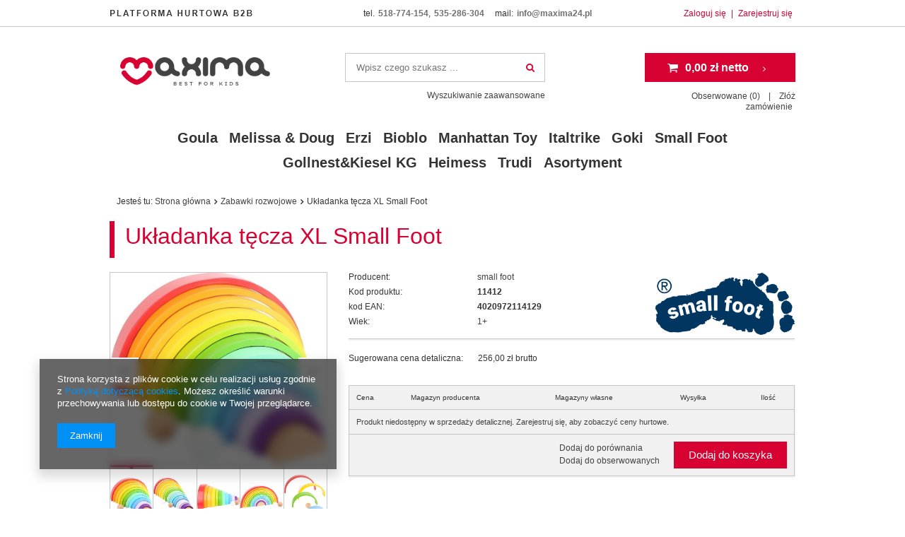

--- FILE ---
content_type: text/html; charset=utf-8
request_url: https://www.maxima24.pl/product-pol-32847-Ukladanka-tecza-XL-Small-Foot.html
body_size: 18062
content:
<!DOCTYPE html>
<html lang="pl" ><head><meta name='viewport' content='user-scalable=no, initial-scale = 1.0, maximum-scale = 1.0, width=device-width'/><meta http-equiv="Content-Type" content="text/html; charset=utf-8"><title>Układanka tęcza XL Small Foot  | Zabawki rozwojowe Small Foot \ Motoryka i nauka \ Klocki i puzzle | maxima24.pl</title><meta name="keywords" content=""><meta name="description" content="Maxima24.pl"><link rel="icon" href="/gfx/pol/favicon.ico"><meta name="theme-color" content="#0090f6"><meta name="msapplication-navbutton-color" content="#0090f6"><meta name="apple-mobile-web-app-status-bar-style" content="#0090f6"><link rel="stylesheet" type="text/css" href="/gfx/pol/style.css.gzip?r=1717668680"><script type="text/javascript" src="/gfx/pol/shop.js.gzip?r=1717668680"></script><meta name="robots" content="index,follow"><meta name="rating" content="general"><meta name="Author" content="Maxima24.pl na bazie IdoSell (www.idosell.com/shop).">
<!-- Begin LoginOptions html -->

<style>
#client_new_social .service_item[data-name="service_Apple"]:before, 
#cookie_login_social_more .service_item[data-name="service_Apple"]:before,
.oscop_contact .oscop_login__service[data-service="Apple"]:before {
    display: block;
    height: 2.6rem;
    content: url('/gfx/standards/apple.svg?r=1743165583');
}
.oscop_contact .oscop_login__service[data-service="Apple"]:before {
    height: auto;
    transform: scale(0.8);
}
#client_new_social .service_item[data-name="service_Apple"]:has(img.service_icon):before,
#cookie_login_social_more .service_item[data-name="service_Apple"]:has(img.service_icon):before,
.oscop_contact .oscop_login__service[data-service="Apple"]:has(img.service_icon):before {
    display: none;
}
</style>

<!-- End LoginOptions html -->

<!-- Open Graph -->
<meta property="og:type" content="website"><meta property="og:url" content="https://www.maxima24.pl/product-pol-32847-Ukladanka-tecza-XL-Small-Foot.html
"><meta property="og:title" content="Układanka tęcza XL Small Foot"><meta property="og:description" content="w!"><meta property="og:site_name" content="Maxima24.pl"><meta property="og:locale" content="pl_PL"><meta property="og:image" content="https://www.maxima24.pl/hpeciai/4a03923701886ad86b5f0b9c3a0692cc/pol_pl_Ukladanka-tecza-XL-Small-Foot-32847_7.jpg"><meta property="og:image:width" content="700"><meta property="og:image:height" content="621"><link rel="manifest" href="https://www.maxima24.pl/data/include/pwa/1/manifest.json?t=3"><meta name="apple-mobile-web-app-capable" content="yes"><meta name="apple-mobile-web-app-status-bar-style" content="black"><meta name="apple-mobile-web-app-title" content="www.maxima24.pl"><link rel="apple-touch-icon" href="/data/include/pwa/1/icon-128.png"><link rel="apple-touch-startup-image" href="/data/include/pwa/1/logo-512.png" /><meta name="msapplication-TileImage" content="/data/include/pwa/1/icon-144.png"><meta name="msapplication-TileColor" content="#2F3BA2"><meta name="msapplication-starturl" content="/"><script type="application/javascript">var _adblock = true;</script><script async src="/data/include/advertising.js"></script><script type="application/javascript">var statusPWA = {
                online: {
                    txt: "Połączono z internetem",
                    bg: "#5fa341"
                },
                offline: {
                    txt: "Brak połączenia z internetem",
                    bg: "#eb5467"
                }
            }</script><script async type="application/javascript" src="/ajax/js/pwa_online_bar.js?v=1&r=6"></script><script >
window.dataLayer = window.dataLayer || [];
window.gtag = function gtag() {
dataLayer.push(arguments);
}
gtag('consent', 'default', {
'ad_storage': 'denied',
'analytics_storage': 'denied',
'ad_personalization': 'denied',
'ad_user_data': 'denied',
'wait_for_update': 500
});

gtag('set', 'ads_data_redaction', true);
</script><script  class='google_consent_mode_update'>
gtag('consent', 'update', {
'ad_storage': 'granted',
'analytics_storage': 'granted',
'ad_personalization': 'granted',
'ad_user_data': 'granted'
});
</script>
<!-- End Open Graph -->

<link rel="canonical" href="https://www.maxima24.pl/product-pol-32847-Ukladanka-tecza-XL-Small-Foot.html" />

                <!-- Global site tag (gtag.js) -->
                <script  async src="https://www.googletagmanager.com/gtag/js?id=G-GQ0NC31PRJ"></script>
                <script >
                    window.dataLayer = window.dataLayer || [];
                    window.gtag = function gtag(){dataLayer.push(arguments);}
                    gtag('js', new Date());
                    
                    gtag('config', 'G-GQ0NC31PRJ');

                </script>
                <link rel="stylesheet" type="text/css" href="/data/designs/xsl/2_2/gfx/pol/custom.css?r=1769822334">
<!-- Begin additional html or js -->


<!--1|1|1-->
<link href='//fonts.googleapis.com/css?family=BenchNine:400,700,300&subset=latin,latin-ext' rel='stylesheet' type='text/css'>
<link href='//fonts.googleapis.com/css?family=Open+Sans:400,700,300&subset=latin,latin-ext' rel='stylesheet' type='text/css'>

<style type="text/css">

.dl-menu > li > a { padding: 0 20px 0 15px; }


.bx-wrapper .bx-viewport, .bx-wrapper img {
max-height: 500px;
}

td.new_orderdetails_info span {
    font-size: 0.6em;
    line-height: 26px;
}


.dl-menu > li:nth-child(2n+1) {
    padding: 0 4px;
}

.dl-menu > li {
padding: 0 1px;
}

.dl-menu > li:last-child {
border: none;
}

#search table.product_wrapper { 
height: 135px;
}

#menu_categories h2 a{
   text-decoration: none;
   color: #000; 
}

#menu_hotspot_zone1 .product_icon > img, #projector_associated_zone1 .product_icon > img {
    max-height: 150px;
    max-width: 150px;
}

.param_trait.age_trait strong a {
	min-width: 35px;
	width: auto;
	padding: 5px 10px;
}

#menu_overflow_category {
width: auto;
}

#menu_categories2 a.level_1 {
padding: 0 13px;
}


#menu_categories2 li.level_1:last-child {
    background: rgba(0, 0, 0, 0) none repeat scroll 0 0;
}
body div.n61707_banner_container a.main_news_more:hover {
 font-weight: 300;
}
</style>

<!-- End additional html or js -->
                <script>
                if (window.ApplePaySession && window.ApplePaySession.canMakePayments()) {
                    var applePayAvailabilityExpires = new Date();
                    applePayAvailabilityExpires.setTime(applePayAvailabilityExpires.getTime() + 2592000000); //30 days
                    document.cookie = 'applePayAvailability=yes; expires=' + applePayAvailabilityExpires.toUTCString() + '; path=/;secure;'
                    var scriptAppleJs = document.createElement('script');
                    scriptAppleJs.src = "/ajax/js/apple.js?v=3";
                    if (document.readyState === "interactive" || document.readyState === "complete") {
                          document.body.append(scriptAppleJs);
                    } else {
                        document.addEventListener("DOMContentLoaded", () => {
                            document.body.append(scriptAppleJs);
                        });  
                    }
                } else {
                    document.cookie = 'applePayAvailability=no; path=/;secure;'
                }
                </script>
                <script>let paypalDate = new Date();
                    paypalDate.setTime(paypalDate.getTime() + 86400000);
                    document.cookie = 'payPalAvailability_PLN=-1; expires=' + paypalDate.getTime() + '; path=/; secure';
                </script><script src="/gfx/pol/projector_product_questions.js.gzip?r=1717668680"></script><script src="/gfx/pol/projector_video.js.gzip?r=1717668680"></script></head><body><div id="container" class="projector_page 
            
            container"><header class="clearfix "><script type="text/javascript" class="ajaxLoad">
            app_shop.vars.vat_registered = "true";
            app_shop.vars.currency_format = "###,##0.00";
            
                app_shop.vars.currency_before_value = false;
            
                app_shop.vars.currency_space = true;
            
            app_shop.vars.symbol = "zł";
            app_shop.vars.id= "PLN";
            app_shop.vars.baseurl = "http://www.maxima24.pl/";
            app_shop.vars.sslurl= "https://www.maxima24.pl/";
            app_shop.vars.curr_url= "%2Fproduct-pol-32847-Ukladanka-tecza-XL-Small-Foot.html";
            

            var currency_decimal_separator = ',';
            var currency_grouping_separator = ' ';

            
                app_shop.vars.blacklist_extension = ["exe","com","swf","js","php"];
            
                app_shop.vars.blacklist_mime = ["application/javascript","application/octet-stream","message/http","text/javascript","application/x-deb","application/x-javascript","application/x-shockwave-flash","application/x-msdownload"];
            
                app_shop.urls.contact = "/contact-pol.html";
            </script><div id="viewType" style="display:none"></div><div id="menu_settings" class="hidden-phone bg_alter"><div class="menu_settings_bar container"><div id="menu_logo_additional"><img src="https://maxima24.iai-shop.com/data/include/cms/loga/Platforma_hurtowa_B2B.png" alt="platforma hurtowa"></div><div id="menu_additional"><a href="https://www.maxima24.pl/login.php" title="">Zaloguj się
                                </a>
                                |
                                <a href="https://www.maxima24.pl/signin-wholesale.php?register" title="">Zarejestruj się
                                </a></div><div id="mobile_additional"><a href="https://www.maxima24.pl/login.php" title="">Twoje konto
                        </a>
                        |
                        <a rel="nofollow" href="https://www.maxima24.pl/basketchange.php?mode=2" title="">Obserwowane (0)
                        </a>
                         | 
                    </div><div id="top_contact">
                      tel.             
                    <a href="tel:518774154">518-774-154</a>, <a href="tel:535286304">535-286-304</a>
                        mail: 
                        <a href="mailto:info@maxima24.pl">info@maxima24.pl</a></div></div></div><div id="logo" data-align="a#css" class="col-lg-4 col-md-3 col-sm-3 col-xs-12  align_row"><a href="/" target="_self"><img src="/data/gfx/mask/pol/logo_1_big.png" alt="Logo zmienisz w MODERACJA &gt; Wygląd elementów w sklepie &gt; Zarządzanie wyglądem elementów sklepu" width="1183" height="224"></a></div><form action="https://www.maxima24.pl/search.php" method="get" id="menu_search" class="col-md-4 col-xs-12"><div><input id="menu_search_text" type="text" name="text" class="catcomplete" placeholder="Wpisz czego szukasz ..."></div><button type="submit" class="btn"><span class="hidden-phone">Szukaj</span><i class="icon-search visible-phone"></i></button><a href="https://www.maxima24.pl/searching.php" title="">Wyszukiwanie zaawansowane</a></form><div id="menu_basket_wrapper" class="col-lg-4 col-md-5 col-sm-5 empty_bsket"><div id="menu_balance"><div>
                    Saldo 
                    <span></span></div><a href="https://www.maxima24.pl/client-rebate.php">
                    Informacje o rabatach
                </a></div><div id="menu_basket" class="menu_basket"><a href="https://www.maxima24.pl/basketedit.php?mode=1"><strong><b>0,00 zł</b><span> netto</span></strong></a><div id="menu_basket_details" style="display: none;"><div id="menu_basket_extrainfo"><div class="menu_basket_extrainfo_sub"><div class="menu_basket_prices"><div class="menu_basket_prices_sub"><table class="menu_basket_prices_wrapper"><tbody><tr><td class="menu_basket_prices_label">Suma netto:</td><td class="menu_basket_prices_value"><span class="menu_basket_prices_netto">0,00 zł</span></td></tr><tr><td class="menu_basket_prices_label">Suma brutto:</td><td class="menu_basket_prices_value">0,00 zł</td></tr></tbody></table></div></div><div class="menu_basket_shippingfree"><div class="menu_basket_shippingfree_sub">
                                                Brakuje Ci 
                                                <span class="menu_basket_toshippingfree">1 230,00 zł</span>
                                                 by mieć<br>przesyłkę gratis.
                                            </div></div></div></div></div><div><a class="wishes_link link" href="https://www.maxima24.pl/basketedit.php?mode=2" rel="nofollow" title=""><span class="hidden-phone">Obserwowane (0)</span></a><span class="hidden-tablet"> | </span><a class="basket_link link" href="https://www.maxima24.pl/basketedit.php?mode=1" rel="nofollow" title="Twój koszyk jest pusty, najpierw dodaj do niego towary z naszej oferty.">
                        Złóż zamówienie
                    </a></div></div></div><script>
                $('#menu_balance > div span').html(format_price(0,{mask: app_shop.vars.currency_format,currency: app_shop.vars.symbol,currency_space: app_shop.vars.currency_space,currency_before_price: app_shop.vars.currency_before_value}));
            </script><nav id="menu_categories" class=" wide"><button type="button" class="navbar-toggler"><i class="icon-reorder"></i></button><div class="navbar-collapse" id="menu_navbar"><ul class="navbar-nav"><li class="nav-item"><a  href="/pol_m_Goula-2820.html" target="_self" title="Goula" class="nav-link" >Goula</a></li><li class="nav-item"><a  href="/pol_m_Melissa-Doug-2606.html" target="_self" title="Melissa &amp;amp; Doug" class="nav-link" >Melissa &amp; Doug</a></li><li class="nav-item"><a  href="/pol_m_Erzi-2751.html" target="_self" title="Erzi" class="nav-link" >Erzi</a><ul class="navbar-subnav"><li class="nav-item"><a class="nav-link" href="/pol_m_Erzi_Zabawa-w-gotowanie-sklep-2752.html" target="_self">Zabawa w gotowanie / sklep</a></li><li class="nav-item"><a class="nav-link" href="/pol_m_Erzi_Gry-i-zabawki-konstrukcyjne-2754.html" target="_self">Gry i zabawki konstrukcyjne</a></li><li class="nav-item"><a class="nav-link" href="/pol_m_Erzi_Przyrzady-do-cwiczen-2753.html" target="_self">Przyrządy do ćwiczeń</a></li><li class="nav-item"><a class="nav-link" href="/pol_m_Erzi_Meble-i-wyposazenie-pokoju-dzieciecego-2755.html" target="_self">Meble i wyposażenie pokoju dziecięcego</a></li></ul></li><li class="nav-item"><a  href="/pol_m_Bioblo-2794.html" target="_self" title="Bioblo" class="nav-link" >Bioblo</a></li><li class="nav-item"><a  href="/pol_m_Manhattan-Toy-1535.html" target="_self" title="Manhattan Toy" class="nav-link" >Manhattan Toy</a><ul class="navbar-subnav"><li class="nav-item"><a class="nav-link" href="/pol_m_Manhattan-Toy_Baby-Stella-1536.html" target="_self">Baby Stella</a></li><li class="nav-item"><a class="nav-link" href="/pol_m_Manhattan-Toy_Baby-1537.html" target="_self">Baby</a></li><li class="nav-item"><a class="nav-link" href="/pol_m_Manhattan-Toy_Wimmer-Ferguson-1538.html" target="_self">Wimmer-Ferguson</a></li><li class="nav-item"><a class="nav-link" href="/pol_m_Manhattan-Toy_Whoozit-1539.html" target="_self">Whoozit</a></li><li class="nav-item"><a class="nav-link" href="/pol_m_Manhattan-Toy_Teatrzyk-1540.html" target="_self">Teatrzyk</a></li><li class="nav-item"><a class="nav-link" href="/pol_m_Manhattan-Toy_Soft-toys-1688.html" target="_self">Soft toys</a></li><li class="nav-item"><a class="nav-link" href="/pol_m_Manhattan-Toy_Pluszaki-1891.html" target="_self">Pluszaki</a></li></ul></li><li class="nav-item"><a  href="/pol_m_Italtrike-2528.html" target="_self" title="Italtrike" class="nav-link" >Italtrike</a></li><li class="nav-item"><a  href="/pol_m_Goki-188.html" target="_self" title="Goki" class="nav-link" >Goki</a><ul class="navbar-subnav"><li class="nav-item"><a class="nav-link" href="/pol_m_Goki_Zabawki-dla-niemowlat-185.html" target="_self">Zabawki dla niemowląt</a></li><li class="nav-item"><a class="nav-link" href="/pol_m_Goki_Wszystko-dla-laleczek-189.html" target="_self">Wszystko dla laleczek</a></li><li class="nav-item"><a class="nav-link" href="/pol_m_Goki_Lalki-i-pluszaki-190.html" target="_self">Lalki i pluszaki</a></li><li class="nav-item"><a class="nav-link" href="/pol_m_Goki_Dekoracje-do-zawieszenia-karuzele-191.html" target="_self">Dekoracje do zawieszenia, karuzele</a></li><li class="nav-item"><a class="nav-link" href="/pol_m_Goki_Wszystko-w-ruchu-204.html" target="_self">Wszystko w ruchu</a></li><li class="nav-item"><a class="nav-link" href="/pol_m_Goki_Gry-207.html" target="_self">Gry</a></li><li class="nav-item"><a class="nav-link" href="/pol_m_Goki_Puzzle-210.html" target="_self">Puzzle</a></li><li class="nav-item"><a class="nav-link" href="/pol_m_Goki_Budowanie-malowanie-nauka-212.html" target="_self">Budowanie, malowanie, nauka</a></li><li class="nav-item"><a class="nav-link" href="/pol_m_Goki_Prezenty-221.html" target="_self">Prezenty</a></li><li class="nav-item"><a class="nav-link" href="/pol_m_Goki_Zabawy-w-plenerze-223.html" target="_self">Zabawy w plenerze</a></li><li class="nav-item"><a class="nav-link" href="/pol_m_Goki_Zabawki-muzyczne-226.html" target="_self">Zabawki muzyczne</a></li><li class="nav-item"><a class="nav-link" href="/pol_m_Goki_Male-zabawki-334.html" target="_self">Małe zabawki</a></li><li class="nav-item"><a class="nav-link" href="/pol_m_Goki_Goki-Baby-2614.html" target="_self">Goki Baby</a></li><li class="nav-item"><a class="nav-link" href="/pol_m_Goki_Goki-Susibelle-616.html" target="_self">Goki Susibelle</a></li><li class="nav-item"><a class="nav-link" href="/pol_m_Goki_Goki-Nature-618.html" target="_self">Goki Nature</a></li><li class="nav-item"><a class="nav-link" href="/pol_m_Goki_Goki-Peggy-Diggledey-1696.html" target="_self">Goki Peggy Diggledey</a></li><li class="nav-item"><a class="nav-link" href="/pol_m_Goki_POS-Display-225.html" target="_self">POS / Display</a></li><li class="nav-item display-all"><a class="nav-link display-all" href="/pol_m_Goki-188.html">+ Pokaż wszystkie</a></li></ul></li><li class="nav-item"><a  href="/pol_m_Small-Foot-231.html" target="_self" title="Small Foot" class="nav-link" >Small Foot</a><ul class="navbar-subnav"><li class="nav-item"><a class="nav-link" href="/pol_m_Small-Foot_Lalki-i-pluszaki-232.html" target="_self">Lalki i pluszaki</a><ul class="navbar-subsubnav"><li class="nav-item"><a class="nav-link" href="/pol_m_Small-Foot_Lalki-i-pluszaki_Wozki-dla-lalek-253.html" target="_self">Wózki dla lalek</a></li><li class="nav-item"><a class="nav-link" href="/pol_m_Small-Foot_Lalki-i-pluszaki_Lozeczka-dla-lalek-254.html" target="_self">Łóżeczka dla lalek</a></li><li class="nav-item"><a class="nav-link" href="/pol_m_Small-Foot_Lalki-i-pluszaki_Domki-dla-lalek-255.html" target="_self">Domki dla lalek</a></li><li class="nav-item"><a class="nav-link" href="/pol_m_Small-Foot_Lalki-i-pluszaki_Lalki-256.html" target="_self">Lalki</a></li><li class="nav-item"><a class="nav-link" href="/pol_m_Small-Foot_Lalki-i-pluszaki_Pluszaki-i-przytulanki-257.html" target="_self">Pluszaki i przytulanki</a></li></ul></li><li class="nav-item"><a class="nav-link" href="/pol_m_Small-Foot_Motoryka-i-nauka-235.html" target="_self">Motoryka i nauka</a><ul class="navbar-subsubnav"><li class="nav-item"><a class="nav-link" href="/pol_m_Small-Foot_Motoryka-i-nauka_Przybijanki-i-artykuly-do-nawlekania-258.html" target="_self">Przybijanki- i artykuły do nawlekania</a></li><li class="nav-item"><a class="nav-link" href="/pol_m_Small-Foot_Motoryka-i-nauka_Wkladanki-i-kulodromy-259.html" target="_self">Wkładanki i kulodromy</a></li><li class="nav-item"><a class="nav-link" href="/pol_m_Small-Foot_Motoryka-i-nauka_Klocki-i-puzzle-260.html" target="_self">Klocki i puzzle</a></li><li class="nav-item"><a class="nav-link" href="/pol_m_Small-Foot_Motoryka-i-nauka_Gry-planszowe-261.html" target="_self">Gry planszowe</a></li><li class="nav-item"><a class="nav-link" href="/pol_m_Small-Foot_Motoryka-i-nauka_Baby-262.html" target="_self">Baby</a></li></ul></li><li class="nav-item"><a class="nav-link" href="/pol_m_Small-Foot_Zabawa-i-uciecha-238.html" target="_self">Zabawa i uciecha!</a><ul class="navbar-subsubnav"><li class="nav-item"><a class="nav-link" href="/pol_m_Small-Foot_Zabawa-i-uciecha-_Artykuly-do-ciagniecia-i-pchania-263.html" target="_self">Artykuły do ciągnięcia i pchania</a></li><li class="nav-item"><a class="nav-link" href="/pol_m_Small-Foot_Zabawa-i-uciecha-_Zabawki-do-ogrodu-264.html" target="_self">Zabawki do ogrodu</a></li><li class="nav-item"><a class="nav-link" href="/pol_m_Small-Foot_Zabawa-i-uciecha-_Hustawki-265.html" target="_self">Huśtawki</a></li><li class="nav-item"><a class="nav-link" href="/pol_m_Small-Foot_Zabawa-i-uciecha-_Jezdziki-266.html" target="_self">Jeździki</a></li></ul></li><li class="nav-item"><a class="nav-link" href="/pol_m_Small-Foot_Muzyka-i-dzwiek-239.html" target="_self">Muzyka i dźwięk</a><ul class="navbar-subsubnav"><li class="nav-item"><a class="nav-link" href="/pol_m_Small-Foot_Muzyka-i-dzwiek_Pozytywki-267.html" target="_self">Pozytywki</a></li><li class="nav-item"><a class="nav-link" href="/pol_m_Small-Foot_Muzyka-i-dzwiek_Instrumenty-muzyczne-268.html" target="_self">Instrumenty muzyczne</a></li></ul></li><li class="nav-item"><a class="nav-link" href="/pol_m_Small-Foot_Do-pokoju-dziecinnego-242.html" target="_self">Do pokoju dziecinnego</a><ul class="navbar-subsubnav"><li class="nav-item"><a class="nav-link" href="/pol_m_Small-Foot_Do-pokoju-dziecinnego_Zawieszki-i-artykuly-wibrujace-269.html" target="_self">Zawieszki i artykuły wibrujące</a></li><li class="nav-item"><a class="nav-link" href="/pol_m_Small-Foot_Do-pokoju-dziecinnego_Akcesoria-271.html" target="_self">Akcesoria</a></li></ul></li><li class="nav-item"><a class="nav-link" href="/pol_m_Small-Foot_Odgrywanie-rol-i-przebranie-243.html" target="_self">Odgrywanie ról i przebranie</a><ul class="navbar-subsubnav"><li class="nav-item"><a class="nav-link" href="/pol_m_Small-Foot_Odgrywanie-rol-i-przebranie_Kostiumy-272.html" target="_self">Kostiumy</a></li><li class="nav-item"><a class="nav-link" href="/pol_m_Small-Foot_Odgrywanie-rol-i-przebranie_Miecze-flagi-i-pacynki-273.html" target="_self">Miecze, flagi i pacynki</a></li><li class="nav-item"><a class="nav-link" href="/pol_m_Small-Foot_Odgrywanie-rol-i-przebranie_Sklepiki-i-kuchnie-274.html" target="_self">Sklepiki i kuchnie</a></li><li class="nav-item"><a class="nav-link" href="/pol_m_Small-Foot_Odgrywanie-rol-i-przebranie_Skrzynki-z-narzedziami-i-walizki-piknikowe-275.html" target="_self">Skrzynki z narzędziami i walizki piknikowe</a></li><li class="nav-item"><a class="nav-link" href="/pol_m_Small-Foot_Odgrywanie-rol-i-przebranie_Bizuteria-i-torby-276.html" target="_self">Biżuteria i torby</a></li></ul></li><li class="nav-item"><a class="nav-link" href="/pol_m_Small-Foot_Dekoracje-i-prezenty-246.html" target="_self">Dekoracje i prezenty</a><ul class="navbar-subsubnav"><li class="nav-item"><a class="nav-link" href="/pol_m_Small-Foot_Dekoracje-i-prezenty_Boze-Narodzenie-277.html" target="_self">Boże Narodzenie</a></li><li class="nav-item"><a class="nav-link" href="/pol_m_Small-Foot_Dekoracje-i-prezenty_Urodziny-i-upominki-279.html" target="_self">Urodziny i upominki</a></li><li class="nav-item"><a class="nav-link" href="/pol_m_Small-Foot_Dekoracje-i-prezenty_Artykuly-dekoracyjne-280.html" target="_self">Artykuły dekoracyjne</a></li></ul></li><li class="nav-item"><a class="nav-link" href="/pol_m_Small-Foot_Majsterkowac-i-malowac-247.html" target="_self">Majsterkować i malować</a><ul class="navbar-subsubnav"><li class="nav-item"><a class="nav-link" href="/pol_m_Small-Foot_Majsterkowac-i-malowac_Artykuly-do-majsterkowania-282.html" target="_self">Artykuły do majsterkowania</a></li><li class="nav-item"><a class="nav-link" href="/pol_m_Small-Foot_Majsterkowac-i-malowac_Perelki-283.html" target="_self">Perełki</a></li><li class="nav-item"><a class="nav-link" href="/pol_m_Small-Foot_Majsterkowac-i-malowac_Kredki-i-farby-285.html" target="_self">Kredki i farby</a></li></ul></li><li class="nav-item"><a class="nav-link" href="/pol_m_Small-Foot_Pojazdy-kolejki-swiat-zabawy-250.html" target="_self">Pojazdy, kolejki, świat zabawy</a><ul class="navbar-subsubnav"><li class="nav-item"><a class="nav-link" href="/pol_m_Small-Foot_Pojazdy-kolejki-swiat-zabawy_Kolejki-287.html" target="_self">Kolejki</a></li><li class="nav-item"><a class="nav-link" href="/pol_m_Small-Foot_Pojazdy-kolejki-swiat-zabawy_Zjezdzalnie-288.html" target="_self">Zjeżdżalnie</a></li><li class="nav-item"><a class="nav-link" href="/pol_m_Small-Foot_Pojazdy-kolejki-swiat-zabawy_Gospodarstwo-289.html" target="_self">Gospodarstwo</a></li><li class="nav-item"><a class="nav-link" href="/pol_m_Small-Foot_Pojazdy-kolejki-swiat-zabawy_Pojazdy-290.html" target="_self">Pojazdy</a></li></ul></li><li class="nav-item"><a class="nav-link" href="/pol_m_Small-Foot_Drobiazgi-251.html" target="_self">Drobiazgi</a><ul class="navbar-subsubnav"><li class="nav-item"><a class="nav-link" href="/pol_m_Small-Foot_Drobiazgi_Drobne-zabawki-292.html" target="_self">Drobne zabawki</a></li></ul></li><li class="nav-item"><a class="nav-link" href="/pol_m_Small-Foot_Serie-zabawek-1657.html" target="_self">Serie zabawek</a><ul class="navbar-subsubnav"><li class="nav-item"><a class="nav-link" href="/pol_m_Small-Foot_Serie-zabawek_Looney-Tunes-1659.html" target="_self">Looney Tunes</a></li><li class="nav-item"><a class="nav-link" href="/pol_m_Small-Foot_Serie-zabawek_Pozostale-1682.html" target="_self">Pozostałe</a></li></ul></li><li class="nav-item display-all"><a class="nav-link display-all" href="/pol_m_Small-Foot-231.html">+ Pokaż wszystkie</a></li></ul></li><li class="nav-item"><a  href="/pol_m_Gollnest-Kiesel-KG-186.html" target="_self" title="Gollnest&amp;amp;Kiesel KG" class="nav-link" >Gollnest&amp;Kiesel KG</a><ul class="navbar-subnav"><li class="nav-item"><a class="nav-link" href="/pol_m_Gollnest-Kiesel-KG_Lalki-i-pluszaki-187.html" target="_self">Lalki i pluszaki</a></li><li class="nav-item"><a class="nav-link" href="/pol_m_Gollnest-Kiesel-KG_Wszystko-w-ruchu-206.html" target="_self">Wszystko w ruchu</a></li><li class="nav-item"><a class="nav-link" href="/pol_m_Gollnest-Kiesel-KG_Gry-209.html" target="_self">Gry</a></li><li class="nav-item"><a class="nav-link" href="/pol_m_Gollnest-Kiesel-KG_Budowanie-malowanie-nauka-215.html" target="_self">Budowanie, malowanie, nauka</a></li><li class="nav-item"><a class="nav-link" href="/pol_m_Gollnest-Kiesel-KG_Ukladanki-218.html" target="_self">Układanki</a></li><li class="nav-item"><a class="nav-link" href="/pol_m_Gollnest-Kiesel-KG_Prezenty-222.html" target="_self">Prezenty</a></li><li class="nav-item"><a class="nav-link" href="/pol_m_Gollnest-Kiesel-KG_Zabawki-muzyczne-227.html" target="_self">Zabawki muzyczne</a></li><li class="nav-item"><a class="nav-link" href="/pol_m_Gollnest-Kiesel-KG_Zabawy-w-plenerze-228.html" target="_self">Zabawy w plenerze</a></li><li class="nav-item"><a class="nav-link" href="/pol_m_Gollnest-Kiesel-KG_Modele-pojazdow-230.html" target="_self">Modele pojazdów</a></li><li class="nav-item"><a class="nav-link" href="/pol_m_Gollnest-Kiesel-KG_Male-zabawki-333.html" target="_self">Małe zabawki</a></li><li class="nav-item display-all"><a class="nav-link display-all" href="/pol_m_Gollnest-Kiesel-KG-186.html">+ Pokaż wszystkie</a></li></ul></li><li class="nav-item"><a  href="/pol_m_Heimess-149.html" target="_self" title="Heimess" class="nav-link" >Heimess</a><ul class="navbar-subnav"><li class="nav-item"><a class="nav-link" href="/pol_m_Heimess_Zestawy-151.html" target="_self">Zestawy</a></li><li class="nav-item"><a class="nav-link" href="/pol_m_Heimess_Lancuszki-do-smoczka-152.html" target="_self">Łańcuszki do smoczka</a></li><li class="nav-item"><a class="nav-link" href="/pol_m_Heimess_Zawieszki-do-wozka-155.html" target="_self">Zawieszki do wózka</a></li><li class="nav-item"><a class="nav-link" href="/pol_m_Heimess_Grzechotki-157.html" target="_self">Grzechotki</a></li><li class="nav-item"><a class="nav-link" href="/pol_m_Heimess_POS-Display-182.html" target="_self">POS / Display</a></li><li class="nav-item display-all"><a class="nav-link display-all" href="/pol_m_Heimess-149.html">+ Pokaż wszystkie</a></li></ul></li><li class="nav-item"><a  href="/pol_m_Trudi-915.html" target="_self" title="Trudi" class="nav-link" >Trudi</a><ul class="navbar-subnav"><li class="nav-item"><a class="nav-link" href="/pol_m_Trudi_Trudi-Plush-1708.html" target="_self">Trudi Plush</a><ul class="navbar-subsubnav"><li class="nav-item"><a class="nav-link" href="/pol_m_Trudi_Trudi-Plush_Fluffies-1711.html" target="_self">Fluffies</a></li><li class="nav-item"><a class="nav-link" href="/pol_m_Trudi_Trudi-Plush_Classic-Orsi-1712.html" target="_self">Classic Orsi</a></li><li class="nav-item"><a class="nav-link" href="/pol_m_Trudi_Trudi-Plush_Classic-Cani-1713.html" target="_self">Classic Cani</a></li><li class="nav-item"><a class="nav-link" href="/pol_m_Trudi_Trudi-Plush_Classic-Gatti-1714.html" target="_self">Classic Gatti</a></li><li class="nav-item"><a class="nav-link" href="/pol_m_Trudi_Trudi-Plush_Classic-Fattoria-1715.html" target="_self">Classic Fattoria</a></li><li class="nav-item"><a class="nav-link" href="/pol_m_Trudi_Trudi-Plush_Classic-Bosco-1716.html" target="_self">Classic Bosco</a></li><li class="nav-item"><a class="nav-link" href="/pol_m_Trudi_Trudi-Plush_Classic-Acquatici-1717.html" target="_self">Classic Acquatici</a></li><li class="nav-item"><a class="nav-link" href="/pol_m_Trudi_Trudi-Plush_Classic-Esotici-1718.html" target="_self">Classic Esotici</a></li></ul></li><li class="nav-item"><a class="nav-link" href="/pol_m_Trudi_Trudi-kolekcje-919.html" target="_self">Trudi kolekcje</a><ul class="navbar-subsubnav"><li class="nav-item"><a class="nav-link" href="/pol_m_Trudi_Trudi-kolekcje_Trudini-Classic-1724.html" target="_self">Trudini Classic</a></li></ul></li><li class="nav-item"><a class="nav-link" href="/pol_m_Trudi_Lalki-Trudi-918.html" target="_self">Lalki Trudi</a></li><li class="nav-item"><a class="nav-link" href="/pol_m_Trudi_Trudi-More-920.html" target="_self">Trudi More</a><ul class="navbar-subsubnav"><li class="nav-item"><a class="nav-link" href="/pol_m_Trudi_Trudi-More_Pacynki-Trudi-1728.html" target="_self">Pacynki Trudi</a></li><li class="nav-item"><a class="nav-link" href="/pol_m_Trudi_Trudi-More_Trudi-Pets-1729.html" target="_self">Trudi Pets</a></li></ul></li><li class="nav-item"><a class="nav-link" href="/pol_m_Trudi_Trudi-by-Sevi-2527.html" target="_self">Trudi by Sevi</a></li><li class="nav-item"><a class="nav-link" href="/pol_m_Trudi_POS-Display-1248.html" target="_self">POS / Display</a></li><li class="nav-item display-all"><a class="nav-link display-all" href="/pol_m_Trudi-915.html">+ Pokaż wszystkie</a></li></ul></li><li class="nav-item"><span class="nav-link">Asortyment</span><ul class="navbar-subnav"><li class="nav-item"><a class="nav-link" href="/pol_m_Dla-dziewczynek-219.html" target="_self">Dla dziewczynek</a></li><li class="nav-item"><a class="nav-link" href="/pol_m_Domki-dla-lalek-dodatki-160.html" target="_self">Domki dla lalek, dodatki</a></li><li class="nav-item"><a class="nav-link" href="/pol_m_Lalki-wozki-akcesoria-161.html" target="_self">Lalki, wózki, akcesoria</a></li><li class="nav-item"><a class="nav-link" href="/pol_m_Samochody-garaze-inne-162.html" target="_self">Samochody, garaże, inne</a></li><li class="nav-item"><a class="nav-link" href="/pol_m_Zabawki-konstrukcyjne-warsztaty-narzedzia-163.html" target="_self">Zabawki konstrukcyjne, warsztaty, narzędzia</a></li><li class="nav-item"><a class="nav-link" href="/pol_m_Zestawy-kreatywne-plastyczne-164.html" target="_self">Zestawy kreatywne, plastyczne</a></li><li class="nav-item"><a class="nav-link" href="/pol_m_Pojazdy-dla-dzieci-zabawki-na-biegunach-chodziki-165.html" target="_self">Pojazdy dla dzieci, zabawki na biegunach, chodziki</a></li><li class="nav-item"><a class="nav-link" href="/pol_m_Pozytywki-szkatulki-bizuteria-166.html" target="_self">Pozytywki, szkatułki, biżuteria</a></li><li class="nav-item"><a class="nav-link active" href="/pol_m_Zabawki-rozwojowe-167.html" target="_self">Zabawki rozwojowe</a></li><li class="nav-item"><a class="nav-link" href="/pol_m_Tablice-przybory-szkolne-168.html" target="_self">Tablice, przybory szkolne</a></li><li class="nav-item"><a class="nav-link" href="/pol_m_Gry-169.html" target="_self">Gry </a></li><li class="nav-item"><a class="nav-link" href="/pol_m_Drobiazgi-gadzety-170.html" target="_self">Drobiazgi, gadżety</a></li><li class="nav-item"><a class="nav-link" href="/pol_m_Ukladanki-puzzle-mozaiki-171.html" target="_self">Układanki, puzzle, mozaiki</a></li><li class="nav-item"><a class="nav-link" href="/pol_m_Pchacze-zabawki-do-ciagniecia-172.html" target="_self">Pchacze, zabawki do ciągnięcia</a></li><li class="nav-item"><a class="nav-link" href="/pol_m_Zestawy-kolejek-pociagi-dodatki-173.html" target="_self">Zestawy kolejek, pociągi, dodatki</a></li><li class="nav-item"><a class="nav-link" href="/pol_m_Klocki-174.html" target="_self">Klocki</a></li><li class="nav-item"><a class="nav-link" href="/pol_m_Instrumenty-muzyczne-175.html" target="_self">Instrumenty muzyczne</a></li><li class="nav-item"><a class="nav-link" href="/pol_m_Kuchnia-sklep-akcesoria-176.html" target="_self">Kuchnia, sklep, akcesoria</a></li><li class="nav-item"><a class="nav-link" href="/pol_m_Teatrzyki-akcesoria-177.html" target="_self">Teatrzyki, akcesoria</a></li><li class="nav-item"><a class="nav-link" href="/pol_m_Zwierzeta-178.html" target="_self">Zwierzęta</a></li><li class="nav-item"><a class="nav-link" href="/pol_m_Literki-cyferki-179.html" target="_self">Literki, cyferki</a></li><li class="nav-item"><a class="nav-link" href="/pol_m_Zabawy-w-plenerze-180.html" target="_self">Zabawy w plenerze</a></li><li class="nav-item"><a class="nav-link" href="/pol_m_Pokoj-dziecka-181.html" target="_self">Pokój dziecka</a></li><li class="nav-item"><a class="nav-link" href="/pol_m_Swieta-202.html" target="_self">Święta</a></li><li class="nav-item"><a class="nav-link" href="/pol_m_Urodziny-220.html" target="_self">Urodziny</a></li><li class="nav-item"><a class="nav-link" href="/pol_m_Zabawki-0-159.html" target="_self">Zabawki 0+</a></li><li class="nav-item"><a class="nav-link" href="/pol_m_Pluszaki-336.html" target="_self">Pluszaki</a></li><li class="nav-item"><a class="nav-link" href="/pol_m_Stojaki-340.html" target="_self">Stojaki</a></li><li class="nav-item"><a class="nav-link" href="/pol_m_Karnawal-921.html" target="_self">Karnawał</a></li></ul></li></ul></div></nav><div class="breadcrumbs col-md-12"><div><ol><li><span>Jesteś tu:  </span></li><li class="bc-main"><span><a href="/">Strona główna</a></span></li><li class="category bc-active bc-item-1"><a class="category" href="/pol_m_Zabawki-rozwojowe-167.html">Zabawki rozwojowe</a></li><li class="bc-active bc-product-name"><span>Układanka tęcza XL Small Foot</span></li></ol></div></div></header><div id="layout" class="row clearfix"><aside class="col-md-3"><button type="button" class="navbar-toggler"><i class="icon-remove"></i></button><div class="setMobileGrid" data-item="#menu_search"></div><div class="setMobileGrid" data-item="#menu_navbar"></div><div class="setMobileGrid" data-item="#menu_blog"></div><div class="login_menu_block visible-phone" id="login_menu_block"><a class="sign_in_link" href="/login.php" title=""><i class="icon-user"></i>  Zaloguj się
                            
                        </a><a class="registration_link" href="/client-new.php?register" title=""><i class="icon-lock"></i>  Zarejestruj się
                            
                        </a><div class="visible-phone mobileNewsletter"><a href="/newsletter.php" class="btn-small"><i class="icon-envelope-alt" style="float:left;"></i>Zapisz się do newslettera
              </a></div></div><div class="setMobileGrid" data-item="#menu_settings"></div><div class="setMobileGrid" data-item="#menu_contact"></div><script class="ajaxLoad">
            app_shop.vars.clientCartCode = '';
        </script></aside><div id="content" class="col-md-12"><div id="menu_compare_product" style="display:none"><div class="big_label">Dodane do porównania</div><div class="compare_product_sub align_row" data-align="img#css"></div><div class="compare_buttons" style="display:none"><a class="btn-small" id="comparers_remove_btn" href="https://www.maxima24.pl/settings.php?comparers=remove&amp;product=###" title="">
                Usuń produkty
            </a><a class="btn-small" href="https://www.maxima24.pl/product-compare.php" title="" target="_blank">
                Porównaj produkty
            </a></div></div><script>
          app_shop.run(function(){ menu_compare_cache(); }, 'all');
      </script><script>
            var sizes_version_unit = "szt.";
            var trust_level = '0';
        </script><form id="projector_form" action="/basketchange.php?type=multiproduct" method="post" data-product_id="32847" class="
                 row 
                "><input id="projector_mode_hidden" type="hidden" name="mode" value="1"><div class="projector_navigation"><div class="label_icons"></div><h1>Układanka tęcza XL Small Foot</h1></div><div class="photos col-md-4 col-xs-12 "><ul class="bxslider"><li><a class="projector_medium_image" data-imagelightbox="f" href="/hpeciai/4a03923701886ad86b5f0b9c3a0692cc/pol_pl_Ukladanka-tecza-XL-Small-Foot-32847_7.jpg"><img class="photo" alt="Układanka tęcza XL Small Foot" src="/hpeciai/734e3a59c99fca1474b383bc37367171/pol_pm_Ukladanka-tecza-XL-Small-Foot-32847_7.jpg"></a></li><li><a class="projector_medium_image" data-imagelightbox="f" href="/hpeciai/9d2a887fbf5c8f3d8491c90eb36da2e2/pol_pl_Ukladanka-tecza-XL-Small-Foot-32847_4.jpg"><img class="photo" alt="Układanka tęcza XL Small Foot" src="/hpeciai/a7900948338f76005eb95800785f2820/pol_pm_Ukladanka-tecza-XL-Small-Foot-32847_4.jpg"></a></li><li><a class="projector_medium_image" data-imagelightbox="f" href="/hpeciai/35aa5ec7fa120c3b2dfa4bf9a0d98eb9/pol_pl_Ukladanka-tecza-XL-Small-Foot-32847_5.jpg"><img class="photo" alt="Układanka tęcza XL Small Foot" src="/hpeciai/f353c83a2c82a106eca4a5d2126baf99/pol_pm_Ukladanka-tecza-XL-Small-Foot-32847_5.jpg"></a></li><li><a class="projector_medium_image" data-imagelightbox="f" href="/hpeciai/14c9acc3ea190828a206161559e8b233/pol_pl_Ukladanka-tecza-XL-Small-Foot-32847_1.jpg"><img class="photo" alt="Układanka tęcza XL Small Foot" src="/hpeciai/ff9f958c0eb941cd8678bc0b90b05461/pol_pm_Ukladanka-tecza-XL-Small-Foot-32847_1.jpg"></a></li><li><a class="projector_medium_image" data-imagelightbox="f" href="/hpeciai/b9ce2292b4e93d57c2198d06a5bef9f0/pol_pl_Ukladanka-tecza-XL-Small-Foot-32847_3.jpg"><img class="photo" alt="Układanka tęcza XL Small Foot" src="/hpeciai/c4dad2d2ba3072d0b6f49ebc731b0e7b/pol_pm_Ukladanka-tecza-XL-Small-Foot-32847_3.jpg"></a></li><li><a class="projector_medium_image" data-imagelightbox="f" href="/hpeciai/4aca87d660e5314ffd083d637fd934c0/pol_pl_Ukladanka-tecza-XL-Small-Foot-32847_9.jpg"><img class="photo" alt="Układanka tęcza XL Small Foot" src="/hpeciai/ecc91875580e13c91f2578d2441599ef/pol_pm_Ukladanka-tecza-XL-Small-Foot-32847_9.jpg"></a></li><li><a class="projector_medium_image" data-imagelightbox="f" href="/hpeciai/cb5dae8a5f1762c5ac1bd705f4e2b13a/pol_pl_Ukladanka-tecza-XL-Small-Foot-32847_6.jpg"><img class="photo" alt="Układanka tęcza XL Small Foot" src="/hpeciai/84c5156055c392e7fa725acc3458614d/pol_pm_Ukladanka-tecza-XL-Small-Foot-32847_6.jpg"></a></li><li><a class="projector_medium_image" data-imagelightbox="f" href="/hpeciai/cfce1cdeb9a13d081fd7b233e888b93c/pol_pl_Ukladanka-tecza-XL-Small-Foot-32847_8.jpg"><img class="photo" alt="Układanka tęcza XL Small Foot" src="/hpeciai/066e0b8cb901ad916a442969679cb8f0/pol_pm_Ukladanka-tecza-XL-Small-Foot-32847_8.jpg"></a></li><li><a class="projector_medium_image" data-imagelightbox="f" href="/hpeciai/7b3a8f14b1ce594bf62544bb4b580e8d/pol_pl_Ukladanka-tecza-XL-Small-Foot-32847_2.jpg"><img class="photo" alt="Układanka tęcza XL Small Foot" src="/hpeciai/c203bf822db4376f4ef09f312728625e/pol_pm_Ukladanka-tecza-XL-Small-Foot-32847_2.jpg"></a></li><li><a class="projector_medium_image" data-imagelightbox="f" href="/hpeciai/90dd58191b3e114deb865b83fee5f8fc/pol_pl_Ukladanka-tecza-XL-Small-Foot-32847_10.jpg"><img class="photo" alt="Układanka tęcza XL Small Foot" src="/hpeciai/91d232c0049724fe44a969cbd8400c3d/pol_pm_Ukladanka-tecza-XL-Small-Foot-32847_10.jpg"></a></li></ul><div id="bx-pager" class="enclosures align_row" data-align="img#css"><a href="" data-slide-index="0"><img alt="" src="/hpeciai/39fc9c6bfd2eb180f8a372a12107ede5/pol_ps_Ukladanka-tecza-XL-Small-Foot-32847_7.jpg"></a><a href="" data-slide-index="1"><img alt="" src="/hpeciai/8bb03fce8aaacb9351a20fff7a15a1a3/pol_ps_Ukladanka-tecza-XL-Small-Foot-32847_4.jpg"></a><a href="" data-slide-index="2"><img alt="" src="/hpeciai/2b6ef2b0cc1eb916b801fd312ef5c85c/pol_ps_Ukladanka-tecza-XL-Small-Foot-32847_5.jpg"></a><a href="" data-slide-index="3"><img alt="" src="/hpeciai/0a04409fdb3aa2cc4dd021a7bbbee65f/pol_ps_Ukladanka-tecza-XL-Small-Foot-32847_1.jpg"></a><a href="" data-slide-index="4"><img alt="" src="/hpeciai/c11fef5a798964376d1d69d21ad827ea/pol_ps_Ukladanka-tecza-XL-Small-Foot-32847_3.jpg"></a><a href="" data-slide-index="5"><img alt="" src="/hpeciai/f29cc195f8610bf160a238df3edc8713/pol_ps_Ukladanka-tecza-XL-Small-Foot-32847_9.jpg"></a><a href="" data-slide-index="6"><img alt="" src="/hpeciai/5ae7e4d8f8b0233417b8af3a0d03c812/pol_ps_Ukladanka-tecza-XL-Small-Foot-32847_6.jpg"></a><a href="" data-slide-index="7"><img alt="" src="/hpeciai/f4dbec32eaa0b563b1992e51f54b7461/pol_ps_Ukladanka-tecza-XL-Small-Foot-32847_8.jpg"></a><a href="" data-slide-index="8"><img alt="" src="/hpeciai/b8ea0f8ffb07a6e4ea7d19792a40f2e0/pol_ps_Ukladanka-tecza-XL-Small-Foot-32847_2.jpg"></a><a href="" data-slide-index="9"><img alt="" src="/hpeciai/2804de001e32152039ac5351fc839022/pol_ps_Ukladanka-tecza-XL-Small-Foot-32847_10.jpg"></a></div></div><div class="product_info col-md-8 col-xs-12 "><a class="firmlogo" href="/firm-pol-1402650372-small-foot.html"><img src="/data/lang/pol/producers/gfx/projector/1402650372_1.png" alt="small foot" title="small foot"></a><div class="product_info_top"><div class="producer"><span>Producent: </span><a class="brand" title="Kliknij, by zobaczyć wszystkie produkty tego producenta" href="/firm-pol-1402650372-small-foot.html">small foot</a></div><div class="code"><span>Kod produktu: </span><strong content="mpn:11412">11412</strong></div><div class="code"><span>kod EAN: </span><strong>4020972114129</strong></div><div class="warranty"><span>Gwarancja: </span><a href="#tabs_58676" onclick="$('#warranty_58676').click();" title="Kliknij, aby przeczytać warunki gwarancji">24 miesiące</a></div><div class="param_trait"><span>Wiek: 
                                            </span><strong class="lt_description dright"><a class="param_trait" href="/tra-pol-73-1.html">1+</a></strong></div></div><div id="projector_prices_wrapper"><div class="product_section" id="projector_shipping_info"><label>
                            Gotowy do wysłania:
                        </label><div><a class="shipping_info" href="#shipping_info" title="Sprawdź czasy i koszty wysyłki">
                                Sprawdź czasy i koszty wysyłki
                            </a></div></div><div class="product_section" id="projector_price_srp_wrapper"><label class="projector_label">Cena katalogowa:</label><div><span class="projector_price_srp" id="projector_price_srp">256,00 zł<small> brutto </small></span></div></div></div><div id="size_table_wrapper"><table class="projector_sizes"><thead><tr><th class="search_label_sizename" style="display: none">
                                        Rozmiar:
                                    </th><th class="search_label_price_netto">Cena </th><th class="search_label_instock">Magazyn producenta</th><th class="search_label_instock">Magazyny własne</th><th class="search_label_delivery">Wysyłka</th><th class="search_label_num">Ilość</th></tr></thead><tbody><tr data-size="onesize"><td class="search_sizename" style="display: none"></td><td class="show_hurt_price_search" colspan="5"><a class="show_hurt_price_search" href="/login.php">
                                                    Produkt niedostępny w sprzedaży detalicznej. Zarejestruj się, aby zobaczyć ceny hurtowe.
                                                </a></td></tr></tbody></table><table class="table_projector_bottom"><tbody><tr><td class="projector_bottominfo1"></td><td class="projector_bottominfo2"><a class="projector_prodstock_compare" href="/settings.php?comparers=add&amp;product=32847" title="Dodaj do porównania">
                                                Dodaj do porównania
                                            </a><a href="/basketchange.php?product=32847&amp;mode=2" class="projector_buttons_obs" id="projector_button_observe" title="Dodaj do obserwowanych">
                                            Dodaj do obserwowanych
                                        </a></td><td class="projector_bottominfo3"><button class="projector_butttons_buy btn-large" id="projector_button_basket" data-loadtxt='&lt;i class="icon-refresh icon-spin"&gt;&lt;/i&gt; Dodaj do koszyka' title="Dodaj produkt do koszyka">
                                            Dodaj do koszyka
                                        </button></td></tr></tbody></table></div></div><div class="clearBoth"></div></form><div id="projector_rebatenumber_tip_copy" style="display:none;"><img class="projector_rebatenumber_tip" src="/gfx/pol/help_tip.png?r=1717668680" alt="tip"></div><div id="alert_cover" class="projector_alert_55916" style="display:none" onclick="Alertek.hide_alert();"></div><script class="ajaxLoad">
     var bundle_title =   "Cena towarów poza zestawem";

    
</script><div class="projector_longdescription cm longdescription_small" id="component_projector_longdescription_not"><pre data-placeholder="Tłumaczenie"><span><span style="font-family: tahoma, arial, helvetica, sans-serif; font-size: 12pt;">Układanka tęcza XL to zestaw kreatywny składający się z 14-stu pomalowanych drewnianych elementów.</span><br /><span style="font-family: tahoma, arial, helvetica, sans-serif; font-size: 12pt;">Te klocki można układać w różne kombinacje takie jak długi tunel dla dwóch dołączonych piłek czy w huśtawkę dla pluszaków.</span><br /><br /><span style="font-family: tahoma, arial, helvetica, sans-serif; font-size: 12pt;">Wymiary tęczy:35 x 6 x 18</span><br /><span style="font-family: tahoma, arial, helvetica, sans-serif; font-size: 12pt;">Wymiary piłki: 4,5 cm</span><br /><br /><br /></span></pre></div><div class="n58676"><div id="tabs_58676"></div></div><div class="clearBoth" style="height: 0px;"></div><script class="ajaxLoad">$(function(){initHovers('tabs_58676',optionsHovers('0',''),'true');})
        </script><div class="dictionary_small" id="component_projector_dictionary_no"><div class="n56173_main"><div class="n56173_label"><span class="n56173_2_label">
                            Parametry techniczne:
                        </span></div><div class="n56173_sub"><table class="n54117_dictionary"><tr class="element"><td class="n54117_item_a1"><span>Towar wprowadzony przed 13.12.2024</span><span class="n67256colon">:</span></td><td class="n54117_item_b1"><div class="n54117_item_b_sub">TAK</div></td></tr></table></div></div><div class="component_projector_warranty" id="component_projector_warranty_no"><div class="n56191_main"><div class="n56191_sub"><h2>24 miesiące</h2><h3 class="n56191_label">24 miesiące</h3></div></div></div></div><div id="avabilityDialog" class="avabilityDialog" style="display:none;"><div class="avabilityDialog_sub"><a href="#" id="avabilityDialog_close" class="avabilityDialog_close"><img src="/gfx/pol/zamknij.gif?r=1717668680" alt="Zamknij" class="avabilityDialog_close"></a><h2>Podaj dane kontaktowe, a my damy Ci znać kiedy towar będzie dostępny</h2><div class="avabilityDialog_pr_info"><img alt="Układanka tęcza XL Small Foot" class="avabilityDialog" src="/hpeciai/39fc9c6bfd2eb180f8a372a12107ede5/pol_ps_Ukladanka-tecza-XL-Small-Foot-32847_7.jpg"><ul class="avabilityDialog_pr_info"><li id="avability_product_name"><strong>Układanka tęcza XL Small Foot</strong></li><li id="avability_product_code"><span>Kod produktu: </span><strong>11412</strong></li><li id="avability_product_size"><span>Wybierz rozmiar, o którym mamy Cię powiadomić: </span></li></ul></div><form action="/basketchange.php"><input id="avability_product_hidden" type="hidden" name="product" value="32847"><input id="avability_size_hidden" type="hidden" name="size" value="onesize"><input id="avability_mode_hidden" type="hidden" name="mode" value="2"><div class="avabilityDialog_text1"></div><input type="hidden" name="avability_track" value="only_one"><div class="avabilityDialog_text2">
                        Wprowadź swój adres e-mail, na który wyślemy Ci <b>jednorazowe powiadomienie</b>, gdy ten towar będzie ponownie w sprzedaży.
                    </div><div class="avabilityDialog_email"><label>Twój adres e-mail:</label><input type="text" name="email" id="avabilityDialog_email" value=""><span class="validation_icons"><img src="/gfx/pol/correct.png?r=1717668680" alt="correct" class="correct_icon" style="display:none;"><img src="/gfx/pol/incorrect.png?r=1717668680" alt="incorrect" class="incorrect_icon" style="display:none;"></span></div><div class="avabilityDialog_tel" id="avabilityDialog_tel"><label><input type="checkbox"><span>Chcę dodatkowo otrzymać wiadomość SMS z powiadomieniem </span></label><div class="avabilityDialog_tel2" id="avabilityDialog_phone2"><label class="avabilityDialog_tel">Twój numer telefonu: </label><input type="text" name="phone" id="avabilityDialog_phone"><span class="validation_icons"><img src="/gfx/pol/correct.png?r=1717668680" alt="correct" class="correct_icon" style="display:none;"><img src="/gfx/pol/incorrect.png?r=1717668680" alt="incorrect" class="incorrect_icon" style="display:none;"></span></div></div><div class="avabilityDialog_text3">
                        Powyższe dane nie są używane do przesyłania newsletterów lub innych reklam. Włączając powiadomienie zgadzasz się jedynie na wysłanie jednorazowo informacji o ponownej dostępność tego towaru. 
                    </div><div id="avabilityDialog_buttons1" class="avabilityDialog_buttons1"><button type="submit" id="avabilityDialog_submit" class="btn avabilityDialog_submit">
                            Zapisz mnie na powiadomienia o dostępności
                        </button></div></form></div></div><script class="ajaxLoad">
            projector_notice_init();
        </script><div class="main_hotspot mrg-b clearfix" id="products_associated_zone1"><h2><span class="big_label">Zobacz również</span></h2><div class="col-bg-1 align_row main_hotspot_sub" data-align="a.product-icon img#css"><div class="products_wrapper row clearfix" data-column="1:2|2:4|3:4|4:4" data-wrapType="tableLayout"><div class="product_wrapper col-md-3 col-xs-6 type_product"><a class="product-icon" href="/product-pol-52866-Ukladanka-na-paliku-Latarnia-Morska-Small-Foot.html" title="Układanka na paliku Latarnia Morska Small Foot"><img src="/gfx/pol/loader.gif?r=1717668680" class="b-lazy" data-src-small="hpeciai/90cd8e483d4d202db436e720f7c14a4a/pol_is_Ukladanka-na-paliku-Latarnia-Morska-Small-Foot-52866.jpg" data-src="hpeciai/523f0704765ed272d2b5bd702a7d1267/pol_il_Ukladanka-na-paliku-Latarnia-Morska-Small-Foot-52866.jpg" alt="Układanka na paliku Latarnia Morska Small Foot"></a><h3><a class="product-name" href="/product-pol-52866-Ukladanka-na-paliku-Latarnia-Morska-Small-Foot.html" title="Układanka na paliku Latarnia Morska Small Foot">Układanka na paliku Latarnia Morska Small Foot</a></h3><div class="product_prices"><a class="show_hurt_price" href="/login.php">
                                                        Produkt niedostępny w sprzedaży detalicznej. Zarejestruj się, aby zobaczyć ceny hurtowe.
                                                    </a></div></div><div class="product_wrapper col-md-3 col-xs-6 type_product"><a class="product-icon" href="/product-pol-38870-Kostka-do-szkolenia-umiejetnosci-motorycznych-Small-Foot.html" title="Kostka do szkolenia umiejętności motorycznych Small Foot"><img src="/gfx/pol/loader.gif?r=1717668680" class="b-lazy" data-src-small="hpeciai/c8dadc9646a2b74d225434bf99318efa/pol_is_Kostka-do-szkolenia-umiejetnosci-motorycznych-Small-Foot-38870.jpg" data-src="hpeciai/34fb5fc52e8ebfb01c7517bf58e4e762/pol_il_Kostka-do-szkolenia-umiejetnosci-motorycznych-Small-Foot-38870.jpg" alt="Kostka do szkolenia umiejętności motorycznych Small Foot"></a><h3><a class="product-name" href="/product-pol-38870-Kostka-do-szkolenia-umiejetnosci-motorycznych-Small-Foot.html" title="Kostka do szkolenia umiejętności motorycznych Small Foot">Kostka do szkolenia umiejętności motorycznych Small Foot</a></h3><div class="product_prices"><a class="show_hurt_price" href="/login.php">
                                                        Produkt niedostępny w sprzedaży detalicznej. Zarejestruj się, aby zobaczyć ceny hurtowe.
                                                    </a></div></div><div class="product_wrapper col-md-3 col-xs-6 type_product"><a class="product-icon" href="/product-pol-25507-Lekarski-zestaw-Nagly-wypadek-Small-Foot-Design.html" title="Lekarski zestaw Nagły wypadek Small Foot Design"><img src="/gfx/pol/loader.gif?r=1717668680" class="b-lazy" data-src-small="hpeciai/62dae98111e6f99691fcff36e788a3a5/pol_is_Lekarski-zestaw-Nagly-wypadek-Small-Foot-Design-25507.jpg" data-src="hpeciai/db6ad6bd4712fa8076e8964610306126/pol_il_Lekarski-zestaw-Nagly-wypadek-Small-Foot-Design-25507.jpg" alt="Lekarski zestaw Nagły wypadek Small Foot Design"></a><h3><a class="product-name" href="/product-pol-25507-Lekarski-zestaw-Nagly-wypadek-Small-Foot-Design.html" title="Lekarski zestaw Nagły wypadek Small Foot Design">Lekarski zestaw Nagły wypadek Small Foot Design</a></h3><div class="product_prices"><a class="show_hurt_price" href="/login.php">
                                                        Produkt niedostępny w sprzedaży detalicznej. Zarejestruj się, aby zobaczyć ceny hurtowe.
                                                    </a></div></div><div class="product_wrapper col-md-3 col-xs-6 type_product"><a class="product-icon" href="/product-pol-34333-Edukacyjna-kostka-Swiat-ruchu-XL-Move-it-Small-Foot-Design.html" title="Edukacyjna kostka Świat ruchu XL Move it Small Foot Design"><img src="/gfx/pol/loader.gif?r=1717668680" class="b-lazy" data-src-small="hpeciai/7f8b879d74a66b8c292af2166bddaff5/pol_is_Edukacyjna-kostka-Swiat-ruchu-XL-Move-it-Small-Foot-Design-34333.jpg" data-src="hpeciai/4d573bb16cd26e3b9523db3ecd45c0dc/pol_il_Edukacyjna-kostka-Swiat-ruchu-XL-Move-it-Small-Foot-Design-34333.jpg" alt="Edukacyjna kostka Świat ruchu XL Move it Small Foot Design"></a><h3><a class="product-name" href="/product-pol-34333-Edukacyjna-kostka-Swiat-ruchu-XL-Move-it-Small-Foot-Design.html" title="Edukacyjna kostka Świat ruchu XL Move it Small Foot Design">Edukacyjna kostka Świat ruchu XL Move it Small Foot Design</a></h3><div class="product_prices"><a class="show_hurt_price" href="/login.php">
                                                        Produkt niedostępny w sprzedaży detalicznej. Zarejestruj się, aby zobaczyć ceny hurtowe.
                                                    </a></div></div><div class="product_wrapper col-md-3 col-xs-6 type_product"><a class="product-icon" href="/product-pol-20720-Mala-tecza-motoryczna-Small-Foot.html" title="Mała tęcza motoryczna Small Foot"><img src="/gfx/pol/loader.gif?r=1717668680" class="b-lazy" data-src-small="hpeciai/8f675cfb9f4ad5a7476f7b0ffe6dadd6/pol_is_Mala-tecza-motoryczna-Small-Foot-20720.jpg" data-src="hpeciai/5841afa2f1ac0984f3c5845544522edf/pol_il_Mala-tecza-motoryczna-Small-Foot-20720.jpg" alt="Mała tęcza motoryczna Small Foot"></a><h3><a class="product-name" href="/product-pol-20720-Mala-tecza-motoryczna-Small-Foot.html" title="Mała tęcza motoryczna Small Foot">Mała tęcza motoryczna Small Foot</a></h3><div class="product_prices"><a class="show_hurt_price" href="/login.php">
                                                        Produkt niedostępny w sprzedaży detalicznej. Zarejestruj się, aby zobaczyć ceny hurtowe.
                                                    </a></div></div><div class="product_wrapper col-md-3 col-xs-6 type_product"><a class="product-icon" href="/product-pol-39054-Torba-lekarska-z-akcesoriami-Doctors-Bag-Small-Foot.html" title="Torba lekarska z akcesoriami Doctor's Bag Small Foot"><img src="/gfx/pol/loader.gif?r=1717668680" class="b-lazy" data-src-small="hpeciai/c41cb0e54a971630cd0e510ecb07e489/pol_is_Torba-lekarska-z-akcesoriami-Doctors-Bag-Small-Foot-39054.jpg" data-src="hpeciai/14807e558fb85115435fde1f6a410a12/pol_il_Torba-lekarska-z-akcesoriami-Doctors-Bag-Small-Foot-39054.jpg" alt="Torba lekarska z akcesoriami Doctor's Bag Small Foot"></a><h3><a class="product-name" href="/product-pol-39054-Torba-lekarska-z-akcesoriami-Doctors-Bag-Small-Foot.html" title="Torba lekarska z akcesoriami Doctor's Bag Small Foot">Torba lekarska z akcesoriami Doctor's Bag Small Foot</a></h3><div class="product_prices"><a class="show_hurt_price" href="/login.php">
                                                        Produkt niedostępny w sprzedaży detalicznej. Zarejestruj się, aby zobaczyć ceny hurtowe.
                                                    </a></div></div><div class="product_wrapper col-md-3 col-xs-6 type_product"><a class="product-icon" href="/product-pol-65788-Drewniana-kostka-edukacyjna-Przyjaciele-Dzungli-Small-Foot.html" title="Drewniana kostka edukacyjna Przyjaciele Dżungli Small Foot"><img src="/gfx/pol/loader.gif?r=1717668680" class="b-lazy" data-src-small="hpeciai/d863c1bc62279f4b3aeb969b86d7df6c/pol_is_Drewniana-kostka-edukacyjna-Przyjaciele-Dzungli-Small-Foot-65788.jpg" data-src="hpeciai/c02f0f6ccfd659214efe19d77c21c158/pol_il_Drewniana-kostka-edukacyjna-Przyjaciele-Dzungli-Small-Foot-65788.jpg" alt="Drewniana kostka edukacyjna Przyjaciele Dżungli Small Foot"></a><h3><a class="product-name" href="/product-pol-65788-Drewniana-kostka-edukacyjna-Przyjaciele-Dzungli-Small-Foot.html" title="Drewniana kostka edukacyjna Przyjaciele Dżungli Small Foot">Drewniana kostka edukacyjna Przyjaciele Dżungli Small Foot</a></h3><div class="product_prices"><a class="show_hurt_price" href="/login.php">
                                                        Produkt niedostępny w sprzedaży detalicznej. Zarejestruj się, aby zobaczyć ceny hurtowe.
                                                    </a></div></div><div class="product_wrapper col-md-3 col-xs-6 type_product"><a class="product-icon" href="/product-pol-45851-Kostka-motoryczna-Safari-Small-Foot.html" title="Kostka motoryczna Safari Small Foot "><img src="/gfx/pol/loader.gif?r=1717668680" class="b-lazy" data-src-small="hpeciai/140bab71688d040e1cd54c3b70c42613/pol_is_Kostka-motoryczna-Safari-Small-Foot-45851.jpg" data-src="hpeciai/8ec13860acc848179d75bb94dfebc55c/pol_il_Kostka-motoryczna-Safari-Small-Foot-45851.jpg" alt="Kostka motoryczna Safari Small Foot "></a><h3><a class="product-name" href="/product-pol-45851-Kostka-motoryczna-Safari-Small-Foot.html" title="Kostka motoryczna Safari Small Foot ">Kostka motoryczna Safari Small Foot </a></h3><div class="product_prices"><a class="show_hurt_price" href="/login.php">
                                                        Produkt niedostępny w sprzedaży detalicznej. Zarejestruj się, aby zobaczyć ceny hurtowe.
                                                    </a></div></div></div></div></div><div class="main_hotspot mrg-b clearfix" id="products_associated_zone2"><h2><span class="big_label">Polecane</span></h2><div class="col-bg-1 align_row main_hotspot_sub" data-align="a.product-icon img#css"><div class="products_wrapper row clearfix col-md-6 col-xs-12" data-column="1:2|2:4|3:4|4:4" data-wrapType="tableLayout"><div class="product_wrapper col-md-3 col-xs-6 type_product"><a class="product-icon" href="/product-pol-4567-Tecza-motoryczna.html" title="Tęcza motoryczna"><img src="/gfx/pol/loader.gif?r=1717668680" class="b-lazy" data-src-small="hpeciai/1102add40af282cb763d54da77af73ac/pol_is_Tecza-motoryczna-4567.jpg" data-src="hpeciai/c40c440adb00e9fce6bf98325331c533/pol_il_Tecza-motoryczna-4567.jpg" alt="Tęcza motoryczna"></a><h3><a class="product-name" href="/product-pol-4567-Tecza-motoryczna.html" title="Tęcza motoryczna">Tęcza motoryczna</a></h3><div class="product_prices"><a class="show_hurt_price" href="/login.php">
                                                        Produkt niedostępny w sprzedaży detalicznej. Zarejestruj się, aby zobaczyć ceny hurtowe.
                                                    </a></div></div><div class="product_wrapper col-md-3 col-xs-6 type_product"><a class="product-icon" href="/product-pol-20726-Drewniana-gra-logiczna-odwazniki-Small-Foot.html" title="Drewniana gra logiczna odważniki Small Foot"><img src="/gfx/pol/loader.gif?r=1717668680" class="b-lazy" data-src-small="hpeciai/605630a693760b0b1ea6c09a8dcca9a7/pol_is_Drewniana-gra-logiczna-odwazniki-Small-Foot-20726.jpg" data-src="hpeciai/e1c25150f44356d7b30636286605c80c/pol_il_Drewniana-gra-logiczna-odwazniki-Small-Foot-20726.jpg" alt="Drewniana gra logiczna odważniki Small Foot"></a><h3><a class="product-name" href="/product-pol-20726-Drewniana-gra-logiczna-odwazniki-Small-Foot.html" title="Drewniana gra logiczna odważniki Small Foot">Drewniana gra logiczna odważniki Small Foot</a></h3><div class="product_prices"><a class="show_hurt_price" href="/login.php">
                                                        Produkt niedostępny w sprzedaży detalicznej. Zarejestruj się, aby zobaczyć ceny hurtowe.
                                                    </a></div></div></div></div></div></div></div></div><footer class="bg_alter"><div id="footer_links" class="row container four_elements"><ul id="menu_orders" class="footer_links col-md-4 col-sm-6 col-12 orders_bg"><li><a id="menu_orders_header" class=" footer_links_label" href="https://www.maxima24.pl/login.php" title="">
                            Moje zamówienie
                        </a><ul class="footer_links_sub"><li id="order_status" class="menu_account_item"><i class="icon-battery"></i><a href="https://www.maxima24.pl/order-open.php">
                                    Status zamówienia
                                </a></li><li id="order_status2" class="menu_account_item"><i class="icon-truck"></i><a href="https://www.maxima24.pl/order-open.php">
                                    Śledzenie przesyłki
                                </a></li><li id="order_rma" class="menu_account_item"><i class="icon-sad-face"></i><a href="https://www.maxima24.pl/rma-add.php">
                                    Chcę zareklamować produkt
                                </a></li></ul></li></ul><ul id="menu_account" class="footer_links col-md-4 col-sm-6 col-xs-12"><li><a id="menu_account_header" class=" footer_links_label" href="https://www.maxima24.pl/login.php" title="">
                            Moje konto
                        </a><ul class="footer_links_sub"><li id="account_register_wholesale" class="menu_account_item"><i class="icon-wholesaler-register"></i><a href="https://www.maxima24.pl/client-new.php?register&amp;wholesaler=true">
                                                Zarejestruj się jako hurtownik
                                            </a></li><li id="account_orders" class="menu_account_item"><i class="icon-menu-lines"></i><a href="https://www.maxima24.pl/client-orders.php">
                                    Moje zamówienia
                                </a></li><li id="account_basket" class="menu_account_item"><i class="icon-basket"></i><a href="https://www.maxima24.pl/basketedit.php">
                                    Koszyk
                                </a></li><li id="account_observed" class="menu_account_item"><i class="icon-star-empty"></i><a href="https://www.maxima24.pl/basketedit.php?mode=2">
                                    Lista zakupowa
                                </a></li><li id="account_history" class="menu_account_item"><i class="icon-clock"></i><a href="https://www.maxima24.pl/client-orders.php">
                                    Historia transakcji
                                </a></li><li id="account_rebates" class="menu_account_item"><i class="icon-scissors-cut"></i><a href="https://www.maxima24.pl/client-rebate.php">
                                    Moje rabaty
                                </a></li><li id="account_newsletter" class="menu_account_item"><i class="icon-envelope-empty"></i><a href="https://www.maxima24.pl/newsletter.php">
                                    Newsletter
                                </a></li></ul></li></ul><ul class="footer_links col-md-4 col-sm-6 col-xs-12" id="links_footer_1"><li><span  title="INFORMACJE" class="footer_links_label" ><span>INFORMACJE</span></span><ul class="footer_links_sub"><li><a href="/contact.php" target="_self" title="Kontakt" ><span>Kontakt</span></a></li><li><a href="/Regulamin-cterms-pol-1.html" target="_self" title="Regulamin" ><span>Regulamin</span></a></li><li><a href="/search.php?promo=y" target="_self" title="Promocje" ><span>Promocje</span></a></li><li><a href="/pol_m_INFORMACJE_Terminy-dostaw-116.html" target="_self" title="Terminy dostaw" ><span>Terminy dostaw</span></a></li></ul></li></ul><ul class="footer_links col-md-4 col-sm-6 col-xs-12" id="links_footer_2"><li><span  title="POMOC" class="footer_links_label" ><span>POMOC</span></span><ul class="footer_links_sub"><li><a href="/sitemap.php" target="_self" title="Mapa strony" ><span>Mapa strony</span></a></li><li><a href="/searching.php" target="_self" title="Wyszukiwarka" ><span>Wyszukiwarka</span></a></li><li><a href="/order-open.php" target="_self" title="Sprawdź status zamówienia" ><span>Sprawdź status zamówienia</span></a></li><li><a href="/search.php?newproducts=y" target="_self" title="Nowości" ><span>Nowości</span></a></li></ul></li></ul></div><div id="menu_contact" class="row clearfix container-full-width"><ul class="container"><li class="contact_type_header"><a href="https://www.maxima24.pl/contact-pol.html" title="">
                Kontakt
            </a></li><li class="contact_type_phone"><a href="tel:518774154">518-774-154</a></li><li class="contact_type_mail"><a href="mailto:info@maxima24.pl">info@maxima24.pl</a></li><li class="contact_type_adress"><span class="shopshortname">Maxima24.pl<span>, </span></span><span class="adress_street">Podmiejska 23<span>, </span></span><span class="adress_zipcode">66-400<span class="n55931_city"> Gorzów Wlkp.</span></span></li><li class="contact_more visible-phone "><a href="https://www.maxima24.pl/contact-pol.html">  
                        Więcej
                    </a></li></ul></div><div class="n60972_main clearfix container container-full-width"><div class="n60972_main_s"><div class="platnosci_54388"><a target="_self" href="http://" title=""><img src="/data/include/img/links/1311673672.png?t=1692368891" alt=""></a></div><a class="n53399_iailogo" target="_blank" href="https://www.idosell.com/pl/?utm_source=clientShopSite&amp;utm_medium=Label&amp;utm_campaign=PoweredByBadgeLink" title="Sklep internetowy IdoSell"><img class="n53399_iailogo" src="/ajax/poweredby_IdoSell_Shop_black.svg?v=1" alt="Sklep internetowy IdoSell"></a></div><div class="footer_additions" id="n58182_footer_additions"><span class="footer_comments"></span></div></div><script>
            var instalment_currency = 'zł';
            
                    var koszyk_raty = parseFloat(0.00);
                
                    var basket_count = 0;
                </script><script type="application/ld+json">
      {
      "@context": "http://schema.org",
      "@type": "WebSite",
      
      "url": "https://www.maxima24.pl/",
      "potentialAction": {
      "@type": "SearchAction",
      "target": "https://www.maxima24.pl/search.php?text={search_term_string}",
      "query-input": "required name=search_term_string"
      }
      }
    </script><script type="application/ld+json">
        {
        "@context": "http://schema.org",
        "@type": "Organization",
        "url": "https://www.maxima24.pl/",
        "logo": "https://www.maxima24.pl/data/gfx/mask/pol/logo_1_big.png"
        }
      </script><script type="application/ld+json">
        {
        "@context": "http://schema.org",
        "@type": "BreadcrumbList",
        "itemListElement": [
        {
        "@type": "ListItem",
        "position": 1,
        "item": {
        "@id": "https://www.maxima24.pl/pol_m_Zabawki-rozwojowe-167.html",
        "name": "Zabawki rozwojowe"
        }
        }
      ]
      }
    </script><script type="application/ld+json">
          {
          "@context": {
          "gs1": "http://gs1.org/voc/",
          "s": "https://schema.org/",
          "xsd": "http://www.w3.org/2001/XMLSchema#",
          "@vocab": "http://gs1.org/voc/"
          },
            
                "@type": [
                "gs1:Product",
                "s:Product"
                ],
            
            
            "s:image": {
            "s:width": {
            "@value": "700",
            "@type": "xsd:integer"
            },
            "s:height": {
            "@value": "621",
            "@type": "xsd:integer"
            },
            "s:url": "https://www.maxima24.pl/hpeciai/734e3a59c99fca1474b383bc37367171/pol_pm_Ukladanka-tecza-XL-Small-Foot-32847_7.jpg",
            "@type": [
            "gs1:ReferencedFileDetails",
            "s:MediaObject"
            ]
            },
            
                "s:name": [
                {
                "@type": [
                "gs1:productName",
                "s:name"
                ],
                "@value": "Układanka tęcza XL Small Foot"
                }
                ],
            
                "s:description": [
                {
                "@type": [
                "gs1:productDescription",
                "s:description"
                ],
                "@value": "w!"
                }
                ],
            
                "s:productID": "mpn:11412",
            
                "s:brand": [
                {
                "@type": [
                "gs1:Brand",
                "s:Brand"
                ],
                "@value": "small foot",
                "s:url": "https://www.maxima24.pl//firm-pol-1402650372-small-foot.html"
                }]
            
            ,"s:offers": [
                    
                    {
                    "@type": [
                    "gs1:Offer",
                    "s:Offer"
                    ],
                    "s:availability": "http://schema.org/InStock",
                    "s:price": "279.00",
                    "s:priceCurrency": "PLN",
                    "s:eligibleQuantity": {
                    "s:value": {
                    "@value": "1",
                    "@type": "xsd:float"
                    },
                    "s:unitCode": "szt.",
                    "@type": [
                    "gs1:QuantitativeValue",
                    "s:QuantitativeValue"
                    ]
                    },
                    "s:url": "https://www.maxima24.pl/product-pol-32847-Ukladanka-tecza-XL-Small-Foot.html?selected_size=onesize"
                    }
                    
                    ]
                
          
        }
      </script><script>
              loadWS.init({
                'request':"%2Fproduct-pol-32847-Ukladanka-tecza-XL-Small-Foot.html",
                'additional':'/projector.php'
              })
         </script></footer><script>
                  app_shop.runApp();
            </script><script >gtag("event", "view_item", {"currency":"PLN","value":279,"items":[{"item_id":"32847","item_name":"Uk\u0142adanka t\u0119cza XL Small Foot","item_brand":"small foot","price":279,"quantity":1,"item_category":"Zabawki rozwojowe"}],"send_to":"G-GQ0NC31PRJ"});</script><script>
            window.Core = {};
            window.Core.basketChanged = function(newContent) {};</script><script>var inpostPayProperties={"isBinded":null}</script>
<!-- Begin additional html or js -->


<!--SYSTEM - COOKIES CONSENT|1|-->
<div id="ck_dsclr_v2" class="no_print ck_dsclr_v2">
    <div class="ck_dsclr_x_v2" id="ckdsclrx_v2">
        <i class="icon-x"></i>
    </div>
    <div id="ck_dsclr_sub_v2" class="ck_dsclr__sub_v2">
            Strona korzysta z plików cookie w celu realizacji usług zgodnie z <a style="color: #0090f6; text-decoration: none;" href="/terms.php" title="Polityka dotycząca cookies">Polityką dotyczącą cookies</a>. Możesz określić warunki przechowywania lub dostępu do cookie w Twojej przeglądarce.
        <div id="ckdsclmrshtdwn_v2" class=""><span class="ck_dsclr__btn_v2">Zamknij</span></div>
    </div>
</div>

<style>
    @font-face {
        font-family: 'Arial', 'Helvetica', sans-serif;
        src: url('/data/include/fonts/Arial-Regular.ttf');
        font-weight: 300;
        font-style: normal;
        font-display: swap;
    }

    .ck_dsclr_v2 {
        font-size: 12px;
        line-height: 17px;
        background-color: rgba(0, 0, 0, 0.6);
        backdrop-filter: blur(6px);
        -webkit-box-shadow: 0px 8px 15px 3px rgba(0, 0, 0, 0.15);
        -moz-box-shadow: 0px 8px 15px 3px rgba(0, 0, 0, 0.15);
        box-shadow: 0px 8px 15px 3px rgba(0, 0, 0, 0.15);
        position: fixed;
        left: 15px;
        bottom: 15px;
        max-width: calc(100vw - 30px);
        font-family: 'Arial', 'Helvetica', sans-serif;
        color: #fff;
        border-radius: 0;
        z-index: 999;
        display: none;
    }
    .ck_dsclr_x_v2 {
        position: absolute;
        top: 10px;
        right: 10px;
        color: #f5f5f5;
        font-size: 20px;
        cursor: pointer;
    }
    .ck_dsclr_x_v2 i {
        font-weight: bold;
    }
    .ck_dsclr__sub_v2 {
        align-items: center;
        padding: 10px 20px 15px;
        text-align: left;
        box-sizing: border-box;
    }
    .ck_dsclr__btn_v2 {
        padding: 9px 18px;
        background-color: #0090f6;
        color: #ffffff;
        display: block;
        text-align: center;
        border-radius: 0;
        margin-top: 10px;
        width: max-content;
    }
    .ck_dsclr__btn_v2:hover {
        cursor: pointer;
        background-color: #333333;
        color: #ffffff;
    }
    .ck_dsclr_v2 a {
        color: #0090f6;
    }
    .ck_dsclr_v2 a:hover {
        text-decoration: none;
        color: #fff;
    }
    .ck_dsclr_v2.--blocked a {
        color: #0090f6;
    }
    .ck_dsclr_v2 h3 {
        font-size: 15px;
        color: #fff;
        margin: 5px 0 10px;
    }
    .ck_dsclr_v2 p {
        margin: 0;
    }
    @media (min-width: 757px) {
        .ck_dsclr__btn_v2 {
            margin-top: 20px;
        }
        .ck_dsclr_v2 h3 {
            font-size: 16px;
            margin: 15px 0 10px;
        }
        .ck_dsclr_v2 {
            margin: 0 auto;
            max-width: 420px;
            width: 100%;
            left: 4rem;
            bottom: 4rem;
            font-size: 13px;
        }
        .ck_dsclr__sub_v2 {
            justify-content: flex-start;
            padding: 20px 25px 30px;
        }
    }
    .ck_dsclr_v2.--blocked {
        position: fixed;
        z-index: 9999;
        top: 50%;
        transform: translateY(-50%);
        margin: 0;
        bottom: unset;
        background-color: #fff;
        color: #333;
        backdrop-filter: none;
    }
    .ck_dsclr_v2.--blocked #ck_dsclr_sub_v2 {
        justify-content: center;
        background-color: #ffffff;
        width: 100%;
        padding: 20px;
        border-radius: 0;
    }
    .ck_dsclr_v2.--blocked:before {
        content: '';
        position: absolute;
        top: calc(-50vh + 100%/2);
        left: calc(-50vw + 100%/2);
        width: 100vw;
        height: 100vh;
        background-color: rgba(0,0,0,0.5);
        z-index: -1;
    }
    .ck_dsclr_v2.--blocked h3 {
        font-size: 18px;
        color: #333333;
        margin: 10px 0 22px;
    }
    .ck_dsclr_v2.--blocked p {
        margin: 0 0 17px 0;
        display: block;
        text-align: left;
    }
    .ck_dsclr_v2.--blocked #ckdsclmrshtrtn_v2 {
        order: 10;
    }
    .ck_dsclr_v2.--blocked #ckdsclmrshtrtn_v2 span , .ck_dsclr_v2.--blocked #ckdsclmrshtrtn_v2 a {
        background-color: transparent;
        color: #0090f6;
        padding: 18px 12px;
    }
    .ck_dsclr_v2.--blocked #ckdsclmrshtrtn_v2 span:hover , .ck_dsclr_v2.--blocked #ckdsclmrshtrtn_v2 a:hover {
        color: #000000;
    }
    .ck_dsclr_v2.--blocked div {
        width: 100%;
    }
    .ck_dsclr_v2.--blocked .ck_dsclr__btn_v2 {
        font-size: 13px;
        padding: 17px 10px;
        margin-top: 5px;
    }
    @media (min-width: 757px) {
        .ck_dsclr_v2.--blocked {
            max-width: 480px;
            width: 100%;
            left: 50%;
            transform: translate(-50%,-50%);
        }
        .ck_dsclr_v2.--blocked div {
            width: unset;
        }
        .ck_dsclr_v2.--blocked .ck_dsclr__btn_v2 {
            font-size: 12px;
            padding: 10px 16px;
            margin-top: 0;
        }
        .ck_dsclr_v2.--blocked #ckdsclmrshtrtn_v2 {
            margin-right: auto;
            order: unset;
        }
        .ck_dsclr_v2.--blocked #ckdsclmrshtrtn_v2 span , .ck_dsclr_v2.--blocked #ckdsclmrshtrtn_v2 a {
            padding: 10px 12px;
        }
    }
</style>

<script>
    function getCk(name) {var nameEQ = name + "=";var ca = document.cookie.split(';');for(var i=0;i < ca.length;i++) {var c = ca[i];while (c.charAt(0)==' ') c = c.substring(1,c.length);if (c.indexOf(nameEQ) == 0) return c.substring(nameEQ.length,c.length);}return null;}
    function setCk(name,value,days) {if (days) {var date = new Date(); date.setTime(date.getTime()+(days*24*60*60*1000)); var expires = "; expires="+date.toGMTString(); } else var expires = ""; document.cookie = name+"="+value+expires+"; path=/;secure;";}
    if(!getCk("ck_cook")) document.getElementById('ck_dsclr_v2').style.display = "block";
    document.getElementById('ckdsclmrshtdwn_v2').addEventListener('click' , function() {
        document.getElementById('ck_dsclr_v2').style.display = "none";
        setCk("ck_cook", "yes", 180);
        return false;
    });
    document.getElementById('ckdsclrx_v2').addEventListener('click' , function() {
        document.getElementById('ck_dsclr_v2').style.display = "none";
        setCk("ck_cook", "yes", 180);
        return false;
    });
</script>

<!-- End additional html or js -->
<style>.grecaptcha-badge{position:static!important;transform:translateX(186px);transition:transform 0.3s!important;}.grecaptcha-badge:hover{transform:translateX(0);}</style><script>async function prepareRecaptcha(){var captchableElems=[];captchableElems.push(...document.getElementsByName("mailing_email"));captchableElems.push(...document.getElementsByName("question_email"));captchableElems.push(...document.getElementsByName("opinion"));captchableElems.push(...document.getElementsByName("opinionId"));captchableElems.push(...document.getElementsByName("availability_email"));captchableElems.push(...document.getElementsByName("from"));if(!captchableElems.length)return;window.iaiRecaptchaToken=window.iaiRecaptchaToken||await getRecaptchaToken("contact");captchableElems.forEach((el)=>{if(el.dataset.recaptchaApplied)return;el.dataset.recaptchaApplied=true;const recaptchaTokenElement=document.createElement("input");recaptchaTokenElement.name="iai-recaptcha-token";recaptchaTokenElement.value=window.iaiRecaptchaToken;recaptchaTokenElement.type="hidden";if(el.name==="opinionId"){el.after(recaptchaTokenElement);return;}
el.closest("form")?.append(recaptchaTokenElement);});}
document.addEventListener("focus",(e)=>{const{target}=e;if(!target.closest)return;if(!target.closest("input[name=mailing_email],input[name=question_email],textarea[name=opinion],input[name=availability_email],input[name=from]"))return;prepareRecaptcha();},true);let recaptchaApplied=false;document.querySelectorAll(".rate_opinion").forEach((el)=>{el.addEventListener("mouseover",()=>{if(!recaptchaApplied){prepareRecaptcha();recaptchaApplied=true;}});});function getRecaptchaToken(event){if(window.iaiRecaptchaToken)return window.iaiRecaptchaToken;if(window.iaiRecaptchaTokenPromise)return window.iaiRecaptchaTokenPromise;const captchaScript=document.createElement('script');captchaScript.src="https://www.google.com/recaptcha/api.js?render=explicit";document.head.appendChild(captchaScript);window.iaiRecaptchaTokenPromise=new Promise((resolve,reject)=>{captchaScript.onload=function(){grecaptcha.ready(async()=>{if(!document.getElementById("googleRecaptchaBadge")){const googleRecaptchaBadge=document.createElement("div");googleRecaptchaBadge.id="googleRecaptchaBadge";googleRecaptchaBadge.setAttribute("style","position: relative; overflow: hidden; float: right; padding: 5px 0px 5px 5px; z-index: 2; margin-top: -75px; clear: both;");document.body.appendChild(googleRecaptchaBadge);}
let clientId=grecaptcha.render('googleRecaptchaBadge',{'sitekey':'6LfY2KIUAAAAAHkCraLngqQvNxpJ31dsVuFsapft','badge':'bottomright','size':'invisible'});const response=await grecaptcha.execute(clientId,{action:event});window.iaiRecaptchaToken=response;setInterval(function(){resetCaptcha(clientId,event)},2*61*1000);resolve(response);})}});return window.iaiRecaptchaTokenPromise;}
function resetCaptcha(clientId,event){grecaptcha.ready(function(){grecaptcha.execute(clientId,{action:event}).then(function(token){window.iaiRecaptchaToken=token;let tokenDivs=document.getElementsByName("iai-recaptcha-token");tokenDivs.forEach((el)=>{el.value=token;});});});}</script><img src="https://client2224.idosell.com/checkup.php?c=21cfe30308ddf9232a41e45b7db2b008" style="display:none" alt="pixel"></body></html>


--- FILE ---
content_type: text/css
request_url: https://www.maxima24.pl/data/designs/xsl/2_2/gfx/pol/custom.css?r=1769822334
body_size: 921
content:
#cookie_login_social_more, #cookie_login_social, #signin_login_separator, #client_new_social {
    display: none;
}

/* code-ready.pl 02.02.2022*/ 
del.max-price,
del.beforerebate_net_formatted,
del.beforerebate_formatted{
	display:none !important;
}
.projector_page #projector_price_srp_wrapper label{
    display: none !important;
}
.projector_page #projector_price_srp_wrapper div:before{
   content: 'Sugerowana cena detaliczna:';
   display: inline-block;
   width: 29%;
}

/*code-ready.pl 07092023*/
div#component_projector_warranty_not,
div.warranty,
aside .navbar-toggler{
    display: none !important;
}

.core-desc-bottom{
    margin-bottom: 2rem;
}
.core-desc-bottom p{
    margin-bottom:1rem;
}

/*code-ready.pl 06062024*/
div.core-wholesale-alert {
    border: 1px solid #d70232;
    color: #d70232;
    padding: 10px;
    border-radius: 5px;
    text-align: center;
    font-size: 1.1rem;
}
#menu_navbar > ul > li.nav-item > a ,
#menu_navbar > ul > li.nav-item > span{
    font-size: 1.4rem;
}